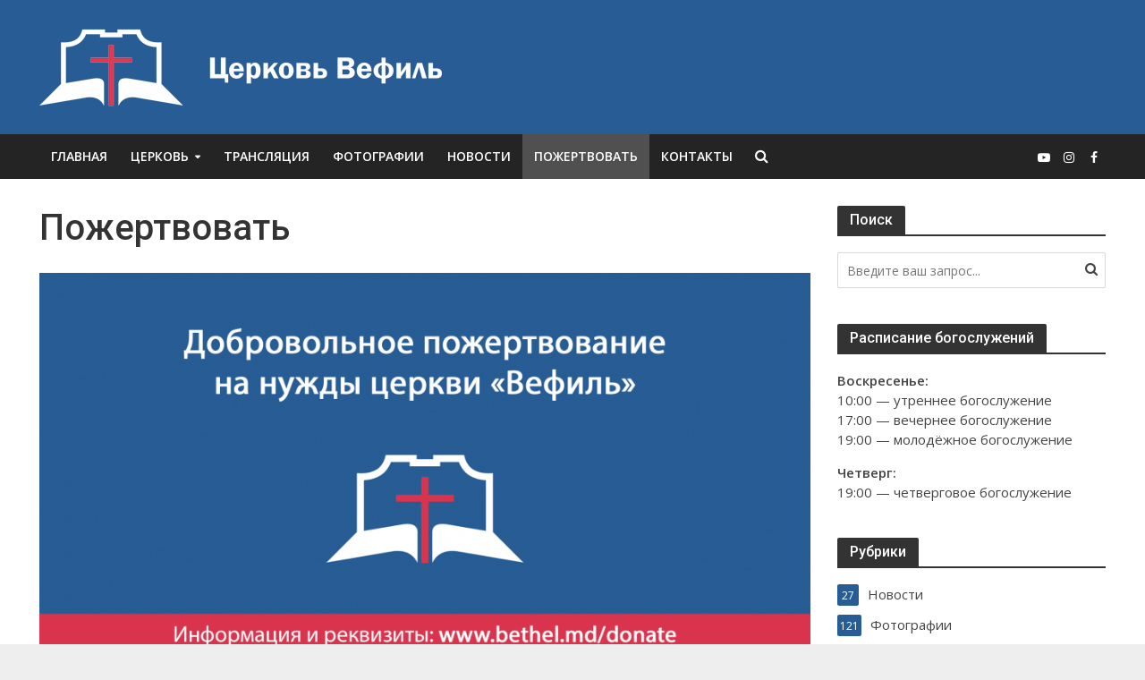

--- FILE ---
content_type: text/html; charset=UTF-8
request_url: https://bethel.md/donate/
body_size: 14530
content:
<!DOCTYPE html>
<html lang="ru-RU">
<head>
<meta charset="UTF-8">
<meta name="viewport" content="width=device-width,initial-scale=1.0">
<link rel="pingback" href="https://bethel.md/xmlrpc.php">
<title>Пожертвовать &#8212; Церковь ЕХБ &quot;Вефиль&quot;, г. Кишинёв, Молдова</title>
<meta name='robots' content='max-image-preview:large' />
<link rel='dns-prefetch' href='//fonts.googleapis.com' />
<link rel="alternate" type="application/rss+xml" title="Церковь ЕХБ &quot;Вефиль&quot;, г. Кишинёв, Молдова &raquo; Лента" href="https://bethel.md/feed/" />
<link rel="alternate" type="application/rss+xml" title="Церковь ЕХБ &quot;Вефиль&quot;, г. Кишинёв, Молдова &raquo; Лента комментариев" href="https://bethel.md/comments/feed/" />
<link rel="alternate" title="oEmbed (JSON)" type="application/json+oembed" href="https://bethel.md/wp-json/oembed/1.0/embed?url=https%3A%2F%2Fbethel.md%2Fdonate%2F" />
<link rel="alternate" title="oEmbed (XML)" type="text/xml+oembed" href="https://bethel.md/wp-json/oembed/1.0/embed?url=https%3A%2F%2Fbethel.md%2Fdonate%2F&#038;format=xml" />
<style id='wp-img-auto-sizes-contain-inline-css' type='text/css'>
img:is([sizes=auto i],[sizes^="auto," i]){contain-intrinsic-size:3000px 1500px}
/*# sourceURL=wp-img-auto-sizes-contain-inline-css */
</style>
<style id='wp-emoji-styles-inline-css' type='text/css'>

	img.wp-smiley, img.emoji {
		display: inline !important;
		border: none !important;
		box-shadow: none !important;
		height: 1em !important;
		width: 1em !important;
		margin: 0 0.07em !important;
		vertical-align: -0.1em !important;
		background: none !important;
		padding: 0 !important;
	}
/*# sourceURL=wp-emoji-styles-inline-css */
</style>
<style id='wp-block-library-inline-css' type='text/css'>
:root{--wp-block-synced-color:#7a00df;--wp-block-synced-color--rgb:122,0,223;--wp-bound-block-color:var(--wp-block-synced-color);--wp-editor-canvas-background:#ddd;--wp-admin-theme-color:#007cba;--wp-admin-theme-color--rgb:0,124,186;--wp-admin-theme-color-darker-10:#006ba1;--wp-admin-theme-color-darker-10--rgb:0,107,160.5;--wp-admin-theme-color-darker-20:#005a87;--wp-admin-theme-color-darker-20--rgb:0,90,135;--wp-admin-border-width-focus:2px}@media (min-resolution:192dpi){:root{--wp-admin-border-width-focus:1.5px}}.wp-element-button{cursor:pointer}:root .has-very-light-gray-background-color{background-color:#eee}:root .has-very-dark-gray-background-color{background-color:#313131}:root .has-very-light-gray-color{color:#eee}:root .has-very-dark-gray-color{color:#313131}:root .has-vivid-green-cyan-to-vivid-cyan-blue-gradient-background{background:linear-gradient(135deg,#00d084,#0693e3)}:root .has-purple-crush-gradient-background{background:linear-gradient(135deg,#34e2e4,#4721fb 50%,#ab1dfe)}:root .has-hazy-dawn-gradient-background{background:linear-gradient(135deg,#faaca8,#dad0ec)}:root .has-subdued-olive-gradient-background{background:linear-gradient(135deg,#fafae1,#67a671)}:root .has-atomic-cream-gradient-background{background:linear-gradient(135deg,#fdd79a,#004a59)}:root .has-nightshade-gradient-background{background:linear-gradient(135deg,#330968,#31cdcf)}:root .has-midnight-gradient-background{background:linear-gradient(135deg,#020381,#2874fc)}:root{--wp--preset--font-size--normal:16px;--wp--preset--font-size--huge:42px}.has-regular-font-size{font-size:1em}.has-larger-font-size{font-size:2.625em}.has-normal-font-size{font-size:var(--wp--preset--font-size--normal)}.has-huge-font-size{font-size:var(--wp--preset--font-size--huge)}.has-text-align-center{text-align:center}.has-text-align-left{text-align:left}.has-text-align-right{text-align:right}.has-fit-text{white-space:nowrap!important}#end-resizable-editor-section{display:none}.aligncenter{clear:both}.items-justified-left{justify-content:flex-start}.items-justified-center{justify-content:center}.items-justified-right{justify-content:flex-end}.items-justified-space-between{justify-content:space-between}.screen-reader-text{border:0;clip-path:inset(50%);height:1px;margin:-1px;overflow:hidden;padding:0;position:absolute;width:1px;word-wrap:normal!important}.screen-reader-text:focus{background-color:#ddd;clip-path:none;color:#444;display:block;font-size:1em;height:auto;left:5px;line-height:normal;padding:15px 23px 14px;text-decoration:none;top:5px;width:auto;z-index:100000}html :where(.has-border-color){border-style:solid}html :where([style*=border-top-color]){border-top-style:solid}html :where([style*=border-right-color]){border-right-style:solid}html :where([style*=border-bottom-color]){border-bottom-style:solid}html :where([style*=border-left-color]){border-left-style:solid}html :where([style*=border-width]){border-style:solid}html :where([style*=border-top-width]){border-top-style:solid}html :where([style*=border-right-width]){border-right-style:solid}html :where([style*=border-bottom-width]){border-bottom-style:solid}html :where([style*=border-left-width]){border-left-style:solid}html :where(img[class*=wp-image-]){height:auto;max-width:100%}:where(figure){margin:0 0 1em}html :where(.is-position-sticky){--wp-admin--admin-bar--position-offset:var(--wp-admin--admin-bar--height,0px)}@media screen and (max-width:600px){html :where(.is-position-sticky){--wp-admin--admin-bar--position-offset:0px}}

/*# sourceURL=wp-block-library-inline-css */
</style><style id='global-styles-inline-css' type='text/css'>
:root{--wp--preset--aspect-ratio--square: 1;--wp--preset--aspect-ratio--4-3: 4/3;--wp--preset--aspect-ratio--3-4: 3/4;--wp--preset--aspect-ratio--3-2: 3/2;--wp--preset--aspect-ratio--2-3: 2/3;--wp--preset--aspect-ratio--16-9: 16/9;--wp--preset--aspect-ratio--9-16: 9/16;--wp--preset--color--black: #000000;--wp--preset--color--cyan-bluish-gray: #abb8c3;--wp--preset--color--white: #ffffff;--wp--preset--color--pale-pink: #f78da7;--wp--preset--color--vivid-red: #cf2e2e;--wp--preset--color--luminous-vivid-orange: #ff6900;--wp--preset--color--luminous-vivid-amber: #fcb900;--wp--preset--color--light-green-cyan: #7bdcb5;--wp--preset--color--vivid-green-cyan: #00d084;--wp--preset--color--pale-cyan-blue: #8ed1fc;--wp--preset--color--vivid-cyan-blue: #0693e3;--wp--preset--color--vivid-purple: #9b51e0;--wp--preset--gradient--vivid-cyan-blue-to-vivid-purple: linear-gradient(135deg,rgb(6,147,227) 0%,rgb(155,81,224) 100%);--wp--preset--gradient--light-green-cyan-to-vivid-green-cyan: linear-gradient(135deg,rgb(122,220,180) 0%,rgb(0,208,130) 100%);--wp--preset--gradient--luminous-vivid-amber-to-luminous-vivid-orange: linear-gradient(135deg,rgb(252,185,0) 0%,rgb(255,105,0) 100%);--wp--preset--gradient--luminous-vivid-orange-to-vivid-red: linear-gradient(135deg,rgb(255,105,0) 0%,rgb(207,46,46) 100%);--wp--preset--gradient--very-light-gray-to-cyan-bluish-gray: linear-gradient(135deg,rgb(238,238,238) 0%,rgb(169,184,195) 100%);--wp--preset--gradient--cool-to-warm-spectrum: linear-gradient(135deg,rgb(74,234,220) 0%,rgb(151,120,209) 20%,rgb(207,42,186) 40%,rgb(238,44,130) 60%,rgb(251,105,98) 80%,rgb(254,248,76) 100%);--wp--preset--gradient--blush-light-purple: linear-gradient(135deg,rgb(255,206,236) 0%,rgb(152,150,240) 100%);--wp--preset--gradient--blush-bordeaux: linear-gradient(135deg,rgb(254,205,165) 0%,rgb(254,45,45) 50%,rgb(107,0,62) 100%);--wp--preset--gradient--luminous-dusk: linear-gradient(135deg,rgb(255,203,112) 0%,rgb(199,81,192) 50%,rgb(65,88,208) 100%);--wp--preset--gradient--pale-ocean: linear-gradient(135deg,rgb(255,245,203) 0%,rgb(182,227,212) 50%,rgb(51,167,181) 100%);--wp--preset--gradient--electric-grass: linear-gradient(135deg,rgb(202,248,128) 0%,rgb(113,206,126) 100%);--wp--preset--gradient--midnight: linear-gradient(135deg,rgb(2,3,129) 0%,rgb(40,116,252) 100%);--wp--preset--font-size--small: 13px;--wp--preset--font-size--medium: 20px;--wp--preset--font-size--large: 36px;--wp--preset--font-size--x-large: 42px;--wp--preset--spacing--20: 0.44rem;--wp--preset--spacing--30: 0.67rem;--wp--preset--spacing--40: 1rem;--wp--preset--spacing--50: 1.5rem;--wp--preset--spacing--60: 2.25rem;--wp--preset--spacing--70: 3.38rem;--wp--preset--spacing--80: 5.06rem;--wp--preset--shadow--natural: 6px 6px 9px rgba(0, 0, 0, 0.2);--wp--preset--shadow--deep: 12px 12px 50px rgba(0, 0, 0, 0.4);--wp--preset--shadow--sharp: 6px 6px 0px rgba(0, 0, 0, 0.2);--wp--preset--shadow--outlined: 6px 6px 0px -3px rgb(255, 255, 255), 6px 6px rgb(0, 0, 0);--wp--preset--shadow--crisp: 6px 6px 0px rgb(0, 0, 0);}:where(.is-layout-flex){gap: 0.5em;}:where(.is-layout-grid){gap: 0.5em;}body .is-layout-flex{display: flex;}.is-layout-flex{flex-wrap: wrap;align-items: center;}.is-layout-flex > :is(*, div){margin: 0;}body .is-layout-grid{display: grid;}.is-layout-grid > :is(*, div){margin: 0;}:where(.wp-block-columns.is-layout-flex){gap: 2em;}:where(.wp-block-columns.is-layout-grid){gap: 2em;}:where(.wp-block-post-template.is-layout-flex){gap: 1.25em;}:where(.wp-block-post-template.is-layout-grid){gap: 1.25em;}.has-black-color{color: var(--wp--preset--color--black) !important;}.has-cyan-bluish-gray-color{color: var(--wp--preset--color--cyan-bluish-gray) !important;}.has-white-color{color: var(--wp--preset--color--white) !important;}.has-pale-pink-color{color: var(--wp--preset--color--pale-pink) !important;}.has-vivid-red-color{color: var(--wp--preset--color--vivid-red) !important;}.has-luminous-vivid-orange-color{color: var(--wp--preset--color--luminous-vivid-orange) !important;}.has-luminous-vivid-amber-color{color: var(--wp--preset--color--luminous-vivid-amber) !important;}.has-light-green-cyan-color{color: var(--wp--preset--color--light-green-cyan) !important;}.has-vivid-green-cyan-color{color: var(--wp--preset--color--vivid-green-cyan) !important;}.has-pale-cyan-blue-color{color: var(--wp--preset--color--pale-cyan-blue) !important;}.has-vivid-cyan-blue-color{color: var(--wp--preset--color--vivid-cyan-blue) !important;}.has-vivid-purple-color{color: var(--wp--preset--color--vivid-purple) !important;}.has-black-background-color{background-color: var(--wp--preset--color--black) !important;}.has-cyan-bluish-gray-background-color{background-color: var(--wp--preset--color--cyan-bluish-gray) !important;}.has-white-background-color{background-color: var(--wp--preset--color--white) !important;}.has-pale-pink-background-color{background-color: var(--wp--preset--color--pale-pink) !important;}.has-vivid-red-background-color{background-color: var(--wp--preset--color--vivid-red) !important;}.has-luminous-vivid-orange-background-color{background-color: var(--wp--preset--color--luminous-vivid-orange) !important;}.has-luminous-vivid-amber-background-color{background-color: var(--wp--preset--color--luminous-vivid-amber) !important;}.has-light-green-cyan-background-color{background-color: var(--wp--preset--color--light-green-cyan) !important;}.has-vivid-green-cyan-background-color{background-color: var(--wp--preset--color--vivid-green-cyan) !important;}.has-pale-cyan-blue-background-color{background-color: var(--wp--preset--color--pale-cyan-blue) !important;}.has-vivid-cyan-blue-background-color{background-color: var(--wp--preset--color--vivid-cyan-blue) !important;}.has-vivid-purple-background-color{background-color: var(--wp--preset--color--vivid-purple) !important;}.has-black-border-color{border-color: var(--wp--preset--color--black) !important;}.has-cyan-bluish-gray-border-color{border-color: var(--wp--preset--color--cyan-bluish-gray) !important;}.has-white-border-color{border-color: var(--wp--preset--color--white) !important;}.has-pale-pink-border-color{border-color: var(--wp--preset--color--pale-pink) !important;}.has-vivid-red-border-color{border-color: var(--wp--preset--color--vivid-red) !important;}.has-luminous-vivid-orange-border-color{border-color: var(--wp--preset--color--luminous-vivid-orange) !important;}.has-luminous-vivid-amber-border-color{border-color: var(--wp--preset--color--luminous-vivid-amber) !important;}.has-light-green-cyan-border-color{border-color: var(--wp--preset--color--light-green-cyan) !important;}.has-vivid-green-cyan-border-color{border-color: var(--wp--preset--color--vivid-green-cyan) !important;}.has-pale-cyan-blue-border-color{border-color: var(--wp--preset--color--pale-cyan-blue) !important;}.has-vivid-cyan-blue-border-color{border-color: var(--wp--preset--color--vivid-cyan-blue) !important;}.has-vivid-purple-border-color{border-color: var(--wp--preset--color--vivid-purple) !important;}.has-vivid-cyan-blue-to-vivid-purple-gradient-background{background: var(--wp--preset--gradient--vivid-cyan-blue-to-vivid-purple) !important;}.has-light-green-cyan-to-vivid-green-cyan-gradient-background{background: var(--wp--preset--gradient--light-green-cyan-to-vivid-green-cyan) !important;}.has-luminous-vivid-amber-to-luminous-vivid-orange-gradient-background{background: var(--wp--preset--gradient--luminous-vivid-amber-to-luminous-vivid-orange) !important;}.has-luminous-vivid-orange-to-vivid-red-gradient-background{background: var(--wp--preset--gradient--luminous-vivid-orange-to-vivid-red) !important;}.has-very-light-gray-to-cyan-bluish-gray-gradient-background{background: var(--wp--preset--gradient--very-light-gray-to-cyan-bluish-gray) !important;}.has-cool-to-warm-spectrum-gradient-background{background: var(--wp--preset--gradient--cool-to-warm-spectrum) !important;}.has-blush-light-purple-gradient-background{background: var(--wp--preset--gradient--blush-light-purple) !important;}.has-blush-bordeaux-gradient-background{background: var(--wp--preset--gradient--blush-bordeaux) !important;}.has-luminous-dusk-gradient-background{background: var(--wp--preset--gradient--luminous-dusk) !important;}.has-pale-ocean-gradient-background{background: var(--wp--preset--gradient--pale-ocean) !important;}.has-electric-grass-gradient-background{background: var(--wp--preset--gradient--electric-grass) !important;}.has-midnight-gradient-background{background: var(--wp--preset--gradient--midnight) !important;}.has-small-font-size{font-size: var(--wp--preset--font-size--small) !important;}.has-medium-font-size{font-size: var(--wp--preset--font-size--medium) !important;}.has-large-font-size{font-size: var(--wp--preset--font-size--large) !important;}.has-x-large-font-size{font-size: var(--wp--preset--font-size--x-large) !important;}
/*# sourceURL=global-styles-inline-css */
</style>

<style id='classic-theme-styles-inline-css' type='text/css'>
/*! This file is auto-generated */
.wp-block-button__link{color:#fff;background-color:#32373c;border-radius:9999px;box-shadow:none;text-decoration:none;padding:calc(.667em + 2px) calc(1.333em + 2px);font-size:1.125em}.wp-block-file__button{background:#32373c;color:#fff;text-decoration:none}
/*# sourceURL=/wp-includes/css/classic-themes.min.css */
</style>
<link rel='stylesheet' id='contact-form-7-css' href='https://bethel.md/wp-content/plugins/contact-form-7/includes/css/styles.css?ver=6.1.4' type='text/css' media='all' />
<link rel='stylesheet' id='mks_shortcodes_simple_line_icons-css' href='https://bethel.md/wp-content/plugins/meks-flexible-shortcodes/css/simple-line/simple-line-icons.css?ver=1.3.8' type='text/css' media='screen' />
<link rel='stylesheet' id='mks_shortcodes_css-css' href='https://bethel.md/wp-content/plugins/meks-flexible-shortcodes/css/style.css?ver=1.3.8' type='text/css' media='screen' />
<link rel='stylesheet' id='herald-fonts-css' href='https://fonts.googleapis.com/css?family=Open+Sans%3A400%2C600%7CRoboto%3A400%2C500&#038;subset=latin%2Clatin-ext&#038;ver=2.1.2' type='text/css' media='all' />
<link rel='stylesheet' id='herald-main-css' href='https://bethel.md/wp-content/themes/herald/assets/css/min.css?ver=2.1.2' type='text/css' media='all' />
<style id='herald-main-inline-css' type='text/css'>
h1, .h1, .herald-no-sid .herald-posts .h2{ font-size: 4.0rem; }h2, .h2, .herald-no-sid .herald-posts .h3{ font-size: 3.3rem; }h3, .h3, .herald-no-sid .herald-posts .h4 { font-size: 2.8rem; }h4, .h4, .herald-no-sid .herald-posts .h5 { font-size: 2.3rem; }h5, .h5, .herald-no-sid .herald-posts .h6 { font-size: 1.9rem; }h6, .h6, .herald-no-sid .herald-posts .h7 { font-size: 1.6rem; }.h7 {font-size: 1.4rem;}.herald-entry-content, .herald-sidebar{font-size: 1.6rem;}.entry-content .entry-headline{font-size: 1.9rem;}body{font-size: 1.6rem;}.widget{font-size: 1.5rem;}.herald-menu{font-size: 1.4rem;}.herald-mod-title .herald-mod-h, .herald-sidebar .widget-title{font-size: 1.6rem;}.entry-meta .meta-item, .entry-meta a, .entry-meta span{font-size: 1.4rem;}.entry-meta.meta-small .meta-item, .entry-meta.meta-small a, .entry-meta.meta-small span{font-size: 1.3rem;}.herald-site-header .header-top,.header-top .herald-in-popup,.header-top .herald-menu ul {background: #111111;color: #aaaaaa;}.header-top a {color: #aaaaaa;}.header-top a:hover,.header-top .herald-menu li:hover > a{color: #ffffff;}.header-top .herald-menu-popup:hover > span,.header-top .herald-menu-popup-search span:hover,.header-top .herald-menu-popup-search.herald-search-active{color: #ffffff;}#wp-calendar tbody td a{background: #275d94;color:#FFF;}.header-top .herald-login #loginform label,.header-top .herald-login p,.header-top a.btn-logout {color: #ffffff;}.header-top .herald-login #loginform input {color: #111111;}.header-top .herald-login .herald-registration-link:after {background: rgba(255,255,255,0.25);}.header-top .herald-login #loginform input[type=submit],.header-top .herald-in-popup .btn-logout {background-color: #ffffff;color: #111111;}.header-top a.btn-logout:hover{color: #111111;}.header-middle{background-color: #275d94;color: #ffffff;}.header-middle a{color: #ffffff;}.header-middle.herald-header-wraper,.header-middle .col-lg-12{height: 150px;}.header-middle .site-title img{max-height: 150px;}.header-middle .sub-menu{background-color: #ffffff;}.header-middle .sub-menu a,.header-middle .herald-search-submit:hover,.header-middle li.herald-mega-menu .col-lg-3 a:hover,.header-middle li.herald-mega-menu .col-lg-3 a:hover:after{color: #111111;}.header-middle .herald-menu li:hover > a,.header-middle .herald-menu-popup-search:hover > span,.header-middle .herald-cart-icon:hover > a{color: #111111;background-color: #ffffff;}.header-middle .current-menu-parent a,.header-middle .current-menu-ancestor a,.header-middle .current_page_item > a,.header-middle .current-menu-item > a{background-color: rgba(255,255,255,0.2); }.header-middle .sub-menu > li > a,.header-middle .herald-search-submit,.header-middle li.herald-mega-menu .col-lg-3 a{color: rgba(17,17,17,0.7); }.header-middle .sub-menu > li:hover > a{color: #111111; }.header-middle .herald-in-popup{background-color: #ffffff;}.header-middle .herald-menu-popup a{color: #111111;}.header-middle .herald-in-popup{background-color: #ffffff;}.header-middle .herald-search-input{color: #111111;}.header-middle .herald-menu-popup a{color: #111111;}.header-middle .herald-menu-popup > span,.header-middle .herald-search-active > span{color: #ffffff;}.header-middle .herald-menu-popup:hover > span,.header-middle .herald-search-active > span{background-color: #ffffff;color: #111111;}.header-middle .herald-login #loginform label,.header-middle .herald-login #loginform input,.header-middle .herald-login p,.header-middle a.btn-logout,.header-middle .herald-login .herald-registration-link:hover,.header-middle .herald-login .herald-lost-password-link:hover {color: #111111;}.header-middle .herald-login .herald-registration-link:after {background: rgba(17,17,17,0.15);}.header-middle .herald-login a,.header-middle .herald-username a {color: #111111;}.header-middle .herald-login a:hover,.header-middle .herald-login .herald-registration-link,.header-middle .herald-login .herald-lost-password-link {color: #275d94;}.header-middle .herald-login #loginform input[type=submit],.header-middle .herald-in-popup .btn-logout {background-color: #275d94;color: #ffffff;}.header-middle a.btn-logout:hover{color: #ffffff;}.header-bottom{background: #252424;color: #ffffff;}.header-bottom a,.header-bottom .herald-site-header .herald-search-submit{color: #ffffff;}.header-bottom a:hover{color: #424242;}.header-bottom a:hover,.header-bottom .herald-menu li:hover > a,.header-bottom li.herald-mega-menu .col-lg-3 a:hover:after{color: #424242;}.header-bottom .herald-menu li:hover > a,.header-bottom .herald-menu-popup-search:hover > span,.header-bottom .herald-cart-icon:hover > a {color: #424242;background-color: #ffffff;}.header-bottom .current-menu-parent a,.header-bottom .current-menu-ancestor a,.header-bottom .current_page_item > a,.header-bottom .current-menu-item > a {background-color: rgba(255,255,255,0.2); }.header-bottom .sub-menu{background-color: #ffffff;}.header-bottom .herald-menu li.herald-mega-menu .col-lg-3 a,.header-bottom .sub-menu > li > a,.header-bottom .herald-search-submit{color: rgba(66,66,66,0.7); }.header-bottom .herald-menu li.herald-mega-menu .col-lg-3 a:hover,.header-bottom .sub-menu > li:hover > a{color: #424242; }.header-bottom .sub-menu > li > a,.header-bottom .herald-search-submit{color: rgba(66,66,66,0.7); }.header-bottom .sub-menu > li:hover > a{color: #424242; }.header-bottom .herald-in-popup {background-color: #ffffff;}.header-bottom .herald-menu-popup a {color: #424242;}.header-bottom .herald-in-popup,.header-bottom .herald-search-input {background-color: #ffffff;}.header-bottom .herald-menu-popup a,.header-bottom .herald-search-input{color: #424242;}.header-bottom .herald-menu-popup > span,.header-bottom .herald-search-active > span{color: #ffffff;}.header-bottom .herald-menu-popup:hover > span,.header-bottom .herald-search-active > span{background-color: #ffffff;color: #424242;}.header-bottom .herald-login #loginform label,.header-bottom .herald-login #loginform input,.header-bottom .herald-login p,.header-bottom a.btn-logout,.header-bottom .herald-login .herald-registration-link:hover,.header-bottom .herald-login .herald-lost-password-link:hover {color: #424242;}.header-bottom .herald-login .herald-registration-link:after {background: rgba(66,66,66,0.15);}.header-bottom .herald-login a {color: #424242;}.header-bottom .herald-login a:hover,.header-bottom .herald-login .herald-registration-link,.header-bottom .herald-login .herald-lost-password-link {color: #252424;}.header-bottom .herald-login #loginform input[type=submit],.header-bottom .herald-in-popup .btn-logout {background-color: #252424;color: #ffffff;}.header-bottom a.btn-logout:hover{color: #ffffff;}.herald-header-sticky{background: #252424;color: #ffffff;}.herald-header-sticky a{color: #ffffff;}.herald-header-sticky .herald-menu li:hover > a{color: #444444;background-color: #ffffff;}.herald-header-sticky .sub-menu{background-color: #ffffff;}.herald-header-sticky .sub-menu a{color: #444444;}.herald-header-sticky .sub-menu > li:hover > a{color: #252424;}.herald-header-sticky .herald-in-popup,.herald-header-sticky .herald-search-input {background-color: #ffffff;}.herald-header-sticky .herald-menu-popup a{color: #444444;}.herald-header-sticky .herald-menu-popup > span,.herald-header-sticky .herald-search-active > span{color: #ffffff;}.herald-header-sticky .herald-menu-popup:hover > span,.herald-header-sticky .herald-search-active > span{background-color: #ffffff;color: #444444;}.herald-header-sticky .herald-search-input,.herald-header-sticky .herald-search-submit{color: #444444;}.herald-header-sticky .herald-menu li:hover > a,.herald-header-sticky .herald-menu-popup-search:hover > span,.herald-header-sticky .herald-cart-icon:hover a {color: #444444;background-color: #ffffff;}.herald-header-sticky .herald-login #loginform label,.herald-header-sticky .herald-login #loginform input,.herald-header-sticky .herald-login p,.herald-header-sticky a.btn-logout,.herald-header-sticky .herald-login .herald-registration-link:hover,.herald-header-sticky .herald-login .herald-lost-password-link:hover {color: #444444;}.herald-header-sticky .herald-login .herald-registration-link:after {background: rgba(68,68,68,0.15);}.herald-header-sticky .herald-login a {color: #444444;}.herald-header-sticky .herald-login a:hover,.herald-header-sticky .herald-login .herald-registration-link,.herald-header-sticky .herald-login .herald-lost-password-link {color: #252424;}.herald-header-sticky .herald-login #loginform input[type=submit],.herald-header-sticky .herald-in-popup .btn-logout {background-color: #252424;color: #ffffff;}.herald-header-sticky a.btn-logout:hover{color: #ffffff;}.header-trending{background: #eeeeee;color: #666666;}.header-trending a{color: #666666;}.header-trending a:hover{color: #111111;}body {background-color:#eeeeee;color: #444444;font-family: 'Open Sans';font-weight: 400;}.herald-site-content{background-color:#ffffff; box-shadow: 0 0 0 1px rgba(68,68,68,0.1);}h1, h2, h3, h4, h5, h6,.h1, .h2, .h3, .h4, .h5, .h6, .h7{font-family: 'Roboto';font-weight: 500;}.header-middle .herald-menu,.header-bottom .herald-menu,.herald-header-sticky .herald-menu,.herald-mobile-nav{font-family: 'Open Sans';font-weight: 600;}.herald-menu li.herald-mega-menu .herald-ovrld .meta-category a{font-family: 'Open Sans';font-weight: 400;}.herald-entry-content blockquote p{color: #275d94;}pre {background: rgba(68,68,68,0.06);border: 1px solid rgba(68,68,68,0.2);}thead {background: rgba(68,68,68,0.06);}a,.entry-title a:hover,.herald-menu .sub-menu li .meta-category a{color: #275d94;}.entry-meta-wrapper .entry-meta span:before,.entry-meta-wrapper .entry-meta a:before,.entry-meta-wrapper .entry-meta .meta-item:before,.entry-meta-wrapper .entry-meta div,li.herald-mega-menu .sub-menu .entry-title a,.entry-meta-wrapper .herald-author-twitter{color: #444444;}.herald-mod-title h1,.herald-mod-title h2,.herald-mod-title h4{color: #ffffff;}.herald-mod-head:after,.herald-mod-title .herald-color,.widget-title:after,.widget-title span{color: #ffffff;background-color: #333333;}.herald-mod-title .herald-color a{color: #ffffff;}.herald-ovrld .meta-category a,.herald-fa-wrapper .meta-category a{background-color: #275d94;}.meta-tags a,.widget_tag_cloud a,.herald-share-meta:after{background: rgba(51,51,51,0.1);}h1, h2, h3, h4, h5, h6,.entry-title a {color: #333333;}.herald-pagination .page-numbers,.herald-mod-subnav a,.herald-mod-actions a,.herald-slider-controls div,.meta-tags a,.widget.widget_tag_cloud a,.herald-sidebar .mks_autor_link_wrap a,.herald-sidebar .meks-instagram-follow-link a,.mks_themeforest_widget .mks_read_more a,.herald-read-more{color: #444444;}.widget.widget_tag_cloud a:hover,.entry-content .meta-tags a:hover{background-color: #275d94;color: #FFF;}.herald-pagination .prev.page-numbers,.herald-pagination .next.page-numbers,.herald-pagination .prev.page-numbers:hover,.herald-pagination .next.page-numbers:hover,.herald-pagination .page-numbers.current,.herald-pagination .page-numbers.current:hover,.herald-next a,.herald-pagination .herald-next a:hover,.herald-prev a,.herald-pagination .herald-prev a:hover,.herald-load-more a,.herald-load-more a:hover,.entry-content .herald-search-submit,.herald-mod-desc .herald-search-submit,.wpcf7-submit{background-color:#275d94;color: #FFF;}.herald-pagination .page-numbers:hover{background-color: rgba(68,68,68,0.1);}.widget a,.recentcomments a,.widget a:hover,.herald-sticky-next a:hover,.herald-sticky-prev a:hover,.herald-mod-subnav a:hover,.herald-mod-actions a:hover,.herald-slider-controls div:hover,.meta-tags a:hover,.widget_tag_cloud a:hover,.mks_autor_link_wrap a:hover,.meks-instagram-follow-link a:hover,.mks_themeforest_widget .mks_read_more a:hover,.herald-read-more:hover,.widget .entry-title a:hover,li.herald-mega-menu .sub-menu .entry-title a:hover,.entry-meta-wrapper .meta-item:hover a,.entry-meta-wrapper .meta-item:hover a:before,.entry-meta-wrapper .herald-share:hover > span,.entry-meta-wrapper .herald-author-name:hover,.entry-meta-wrapper .herald-author-twitter:hover,.entry-meta-wrapper .herald-author-twitter:hover:before{color:#275d94;}.widget ul li a,.widget .entry-title a,.herald-author-name,.entry-meta-wrapper .meta-item,.entry-meta-wrapper .meta-item span,.entry-meta-wrapper .meta-item a,.herald-mod-actions a{color: #444444;}.widget li:before{background: rgba(68,68,68,0.3);}.widget_categories .count{background: #275d94;color: #FFF;}input[type="submit"],.spinner > div{background-color: #275d94;}.herald-mod-actions a:hover,.comment-body .edit-link a,.herald-breadcrumbs a:hover{color:#275d94;}.herald-header-wraper .herald-soc-nav a:hover,.meta-tags span,li.herald-mega-menu .herald-ovrld .entry-title a,li.herald-mega-menu .herald-ovrld .entry-title a:hover,.herald-ovrld .entry-meta .herald-reviews i:before{color: #FFF;}.entry-meta .meta-item, .entry-meta span, .entry-meta a,.meta-category span,.post-date,.recentcomments,.rss-date,.comment-metadata a,.entry-meta a:hover,.herald-menu li.herald-mega-menu .col-lg-3 a:after,.herald-breadcrumbs,.herald-breadcrumbs a,.entry-meta .herald-reviews i:before{color: #999999;}.herald-lay-a .herald-lay-over{background: #ffffff;}.herald-pagination a:hover,input[type="submit"]:hover,.entry-content .herald-search-submit:hover,.wpcf7-submit:hover,.herald-fa-wrapper .meta-category a:hover,.herald-ovrld .meta-category a:hover,.herald-mod-desc .herald-search-submit:hover,.herald-single-sticky .herald-share li a:hover{cursor: pointer;text-decoration: none;background-image: -moz-linear-gradient(left,rgba(0,0,0,0.1) 0%,rgba(0,0,0,0.1) 100%);background-image: -webkit-gradient(linear,left top,right top,color-stop(0%,rgba(0,0,0,0.1)),color-stop(100%,rgba(0,0,0,0.1)));background-image: -webkit-linear-gradient(left,rgba(0,0,0,0.1) 0%,rgba(0,0,0,0.1) 100%);background-image: -o-linear-gradient(left,rgba(0,0,0,0.1) 0%,rgba(0,0,0,0.1) 100%);background-image: -ms-linear-gradient(left,rgba(0,0,0,0.1) 0%,rgba(0,0,0,0.1) 100%);background-image: linear-gradient(to right,rgba(0,0,0,0.1) 0%,rgba(0,0,0,0.1) 100%);}.herald-sticky-next a,.herald-sticky-prev a{color: #444444;}.herald-sticky-prev a:before,.herald-sticky-next a:before,.herald-comment-action,.meta-tags span,.herald-entry-content .herald-link-pages a{background: #444444;}.herald-sticky-prev a:hover:before,.herald-sticky-next a:hover:before,.herald-comment-action:hover,div.mejs-controls .mejs-time-rail .mejs-time-current,.herald-entry-content .herald-link-pages a:hover{background: #275d94;} .herald-site-footer{background: #222222;color: #dddddd;}.herald-site-footer .widget-title span{color: #dddddd;background: transparent;}.herald-site-footer .widget-title:before{background:#dddddd;}.herald-site-footer .widget-title:after,.herald-site-footer .widget_tag_cloud a{background: rgba(221,221,221,0.1);}.herald-site-footer .widget li:before{background: rgba(221,221,221,0.3);}.herald-site-footer a,.herald-site-footer .widget a:hover,.herald-site-footer .widget .meta-category a,.herald-site-footer .herald-slider-controls .owl-prev:hover,.herald-site-footer .herald-slider-controls .owl-next:hover,.herald-site-footer .herald-slider-controls .herald-mod-actions:hover{color: #0288d1;}.herald-site-footer .widget a,.herald-site-footer .mks_author_widget h3{color: #dddddd;}.herald-site-footer .entry-meta .meta-item, .herald-site-footer .entry-meta span, .herald-site-footer .entry-meta a, .herald-site-footer .meta-category span, .herald-site-footer .post-date, .herald-site-footer .recentcomments, .herald-site-footer .rss-date, .herald-site-footer .comment-metadata a{color: #aaaaaa;}.herald-site-footer .mks_author_widget .mks_autor_link_wrap a, .herald-site-footer.mks_read_more a, .herald-site-footer .herald-read-more,.herald-site-footer .herald-slider-controls .owl-prev, .herald-site-footer .herald-slider-controls .owl-next, .herald-site-footer .herald-mod-wrap .herald-mod-actions a{border-color: rgba(221,221,221,0.2);}.herald-site-footer .mks_author_widget .mks_autor_link_wrap a:hover, .herald-site-footer.mks_read_more a:hover, .herald-site-footer .herald-read-more:hover,.herald-site-footer .herald-slider-controls .owl-prev:hover, .herald-site-footer .herald-slider-controls .owl-next:hover, .herald-site-footer .herald-mod-wrap .herald-mod-actions a:hover{border-color: rgba(2,136,209,0.5);}.herald-site-footer .widget_search .herald-search-input{color: #222222;}.herald-site-footer .widget_tag_cloud a:hover{background:#0288d1;color:#FFF;}.footer-bottom a{color:#dddddd;}.footer-bottom a:hover,.footer-bottom .herald-copyright a{color:#0288d1;}.footer-bottom .herald-menu li:hover > a{color: #0288d1;}.footer-bottom .sub-menu{background-color: rgba(0,0,0,0.5);} .herald-pagination{border-top: 1px solid rgba(51,51,51,0.1);}.entry-content a:hover,.comment-respond a:hover,.comment-reply-link:hover{border-bottom: 2px solid #275d94;}.footer-bottom .herald-copyright a:hover{border-bottom: 2px solid #0288d1;}.herald-slider-controls .owl-prev,.herald-slider-controls .owl-next,.herald-mod-wrap .herald-mod-actions a{border: 1px solid rgba(68,68,68,0.2);}.herald-slider-controls .owl-prev:hover,.herald-slider-controls .owl-next:hover,.herald-mod-wrap .herald-mod-actions a:hover,.herald-author .herald-socials-actions .herald-mod-actions a:hover {border-color: rgba(39,93,148,0.5);}.herald-pagination,.herald-link-pages,#wp-calendar thead th,#wp-calendar tbody td,#wp-calendar tbody td:last-child{border-color: rgba(68,68,68,0.1);}.herald-lay-h:after,.herald-site-content .herald-related .herald-lay-h:after,.herald-lay-e:after,.herald-site-content .herald-related .herald-lay-e:after,.herald-lay-j:after,.herald-site-content .herald-related .herald-lay-j:after,.herald-lay-l:after,.herald-site-content .herald-related .herald-lay-l:after {background-color: rgba(68,68,68,0.1);}input[type="text"], input[type="email"], input[type="url"], input[type="tel"], input[type="number"], input[type="date"], input[type="password"], select, textarea,.herald-single-sticky,td,th,table,.mks_author_widget .mks_autor_link_wrap a,.widget .meks-instagram-follow-link a,.mks_read_more a,.herald-read-more{border-color: rgba(68,68,68,0.2);}.entry-content .herald-search-input,.herald-fake-button,input[type="text"]:focus, input[type="email"]:focus, input[type="url"]:focus, input[type="tel"]:focus, input[type="number"]:focus, input[type="date"]:focus, input[type="password"]:focus, textarea:focus{border-color: rgba(68,68,68,0.3);}.mks_author_widget .mks_autor_link_wrap a:hover,.widget .meks-instagram-follow-link a:hover,.mks_read_more a:hover,.herald-read-more:hover{border-color: rgba(39,93,148,0.5);}.comment-form,.herald-gray-area,.entry-content .herald-search-form,.herald-mod-desc .herald-search-form{background-color: rgba(68,68,68,0.06);border: 1px solid rgba(68,68,68,0.15);}.herald-boxed .herald-breadcrumbs{background-color: rgba(68,68,68,0.06);}.herald-breadcrumbs{border-color: rgba(68,68,68,0.15);}.single .herald-entry-content .herald-ad,.archive .herald-posts .herald-ad{border-top: 1px solid rgba(68,68,68,0.15);}.archive .herald-posts .herald-ad{border-bottom: 1px solid rgba(68,68,68,0.15);}li.comment .comment-body:after{background-color: rgba(68,68,68,0.06);}.herald-pf-invert .entry-title a:hover .herald-format-icon{background: #275d94;}.herald-responsive-header,.herald-mobile-nav,.herald-responsive-header .herald-menu-popup-search .fa{color: #ffffff;background: #252424;}.herald-responsive-header a{color: #ffffff;}.herald-mobile-nav li a{color: #ffffff;}.herald-mobile-nav li a,.herald-mobile-nav .herald-mega-menu.herald-mega-menu-classic>.sub-menu>li>a{border-bottom: 1px solid rgba(255,255,255,0.15);}.herald-mobile-nav{border-right: 1px solid rgba(255,255,255,0.15);}.herald-mobile-nav li a:hover{color: #fff;background-color: #424242;}.herald-menu-toggler{color: #ffffff;border-color: rgba(255,255,255,0.15);}.herald-goto-top{color: #ffffff;background-color: #333333;}.herald-goto-top:hover{background-color: #275d94;}.herald-responsive-header .herald-menu-popup > span,.herald-responsive-header .herald-search-active > span{color: #ffffff;}.herald-responsive-header .herald-menu-popup-search .herald-in-popup{background: #ffffff;}.herald-responsive-header .herald-search-input,.herald-responsive-header .herald-menu-popup-search .herald-search-submit{color: #444444;}.site-title a{text-transform: none;}.site-description{text-transform: none;}.main-navigation{text-transform: uppercase;}.entry-title{text-transform: none;}.meta-category a{text-transform: uppercase;}.herald-mod-title{text-transform: none;}.herald-sidebar .widget-title{text-transform: none;}.herald-site-footer .widget-title{text-transform: none;}.fa-post-thumbnail:before, .herald-ovrld .herald-post-thumbnail span:before, .herald-ovrld .herald-post-thumbnail a:before { opacity: 0.2; }.herald-fa-item:hover .fa-post-thumbnail:before, .herald-ovrld:hover .herald-post-thumbnail a:before, .herald-ovrld:hover .herald-post-thumbnail span:before{ opacity: 0.4; }@media only screen and (min-width: 1249px) {.herald-site-header .header-top,.header-middle,.header-bottom,.herald-header-sticky,.header-trending{ display:block !important;}.herald-responsive-header,.herald-mobile-nav{display:none !important;}.herald-site-content {margin-top: 0 !important;}.herald-mega-menu .sub-menu {display: block;}.header-mobile-ad {display: none;}}
/*# sourceURL=herald-main-inline-css */
</style>
<link rel='stylesheet' id='herald_child_load_scripts-css' href='https://bethel.md/wp-content/themes/herald-child/style.css?ver=2.1.2' type='text/css' media='screen' />
<link rel='stylesheet' id='meks-ads-widget-css' href='https://bethel.md/wp-content/plugins/meks-easy-ads-widget/css/style.css?ver=2.0.9' type='text/css' media='all' />
<link rel='stylesheet' id='meks_instagram-widget-styles-css' href='https://bethel.md/wp-content/plugins/meks-easy-instagram-widget/css/widget.css?ver=6.9' type='text/css' media='all' />
<link rel='stylesheet' id='meks-flickr-widget-css' href='https://bethel.md/wp-content/plugins/meks-simple-flickr-widget/css/style.css?ver=1.3' type='text/css' media='all' />
<link rel='stylesheet' id='meks-author-widget-css' href='https://bethel.md/wp-content/plugins/meks-smart-author-widget/css/style.css?ver=1.1.5' type='text/css' media='all' />
<link rel='stylesheet' id='meks-social-widget-css' href='https://bethel.md/wp-content/plugins/meks-smart-social-widget/css/style.css?ver=1.6.5' type='text/css' media='all' />
<link rel='stylesheet' id='meks-themeforest-widget-css' href='https://bethel.md/wp-content/plugins/meks-themeforest-smart-widget/css/style.css?ver=1.6' type='text/css' media='all' />
<script type="text/javascript" src="https://bethel.md/wp-includes/js/jquery/jquery.min.js?ver=3.7.1" id="jquery-core-js"></script>
<script type="text/javascript" src="https://bethel.md/wp-includes/js/jquery/jquery-migrate.min.js?ver=3.4.1" id="jquery-migrate-js"></script>
<link rel="https://api.w.org/" href="https://bethel.md/wp-json/" /><link rel="alternate" title="JSON" type="application/json" href="https://bethel.md/wp-json/wp/v2/pages/4320" /><link rel="EditURI" type="application/rsd+xml" title="RSD" href="https://bethel.md/xmlrpc.php?rsd" />
<meta name="generator" content="WordPress 6.9" />
<link rel="canonical" href="https://bethel.md/donate/" />
<link rel='shortlink' href='https://bethel.md/?p=4320' />
<style type="text/css">li.bc { background: #b81517; }</style><!-- Global site tag (gtag.js) - Google Analytics -->
<script async src="https://www.googletagmanager.com/gtag/js?id=UA-131443060-1"></script>
<script>
  window.dataLayer = window.dataLayer || [];
  function gtag(){dataLayer.push(arguments);}
  gtag('js', new Date());

  gtag('config', 'UA-131443060-1');
</script></head>

<body class="wp-singular page-template-default page page-id-4320 wp-theme-herald wp-child-theme-herald-child chrome herald-boxed">



	<header id="header" class="herald-site-header">

											<div class="header-middle herald-header-wraper hidden-xs hidden-sm">
	<div class="container">
		<div class="row">
				<div class="col-lg-12 hel-el">
				
															<div class="hel-l herald-go-hor">
													<div class="site-branding">
				<span class="site-title h1"><a href="https://bethel.md/" rel="home"><img class="herald-logo" src="https://bethel.md/wp-content/uploads/2018/11/bethel_logo_1.png" alt="Церковь ЕХБ &quot;Вефиль&quot;, г. Кишинёв, Молдова" ></a></span>
	</div>
											</div>
					
										
															<div class="hel-r herald-go-hor">
																								</div>
								
					
				
				</div>
		</div>
		</div>
</div>							<div class="header-bottom herald-header-wraper hidden-sm hidden-xs">
	<div class="container">
		<div class="row">
				<div class="col-lg-12 hel-el">
				
															<div class="hel-l">
													<nav class="main-navigation herald-menu">	
				<ul id="menu-herald-main" class="menu"><li id="menu-item-1495" class="menu-item menu-item-type-post_type menu-item-object-page menu-item-home menu-item-1495"><a href="https://bethel.md/">Главная</a><li id="menu-item-1578" class="menu-item menu-item-type-post_type menu-item-object-page menu-item-has-children menu-item-1578"><a href="https://bethel.md/church/">Церковь</a>
<ul class="sub-menu">
	<li id="menu-item-1579" class="menu-item menu-item-type-post_type menu-item-object-page menu-item-1579"><a href="https://bethel.md/church/creed/">Вероучение</a>	<li id="menu-item-1664" class="menu-item menu-item-type-post_type menu-item-object-page menu-item-1664"><a href="https://bethel.md/church/history/">История церкви</a>	<li id="menu-item-15174" class="menu-item menu-item-type-post_type menu-item-object-page menu-item-15174"><a href="https://bethel.md/church/council/">Церковный совет</a>	<li id="menu-item-15179" class="menu-item menu-item-type-post_type menu-item-object-page menu-item-15179"><a href="https://bethel.md/church/preachers/">Проповедники</a>	<li id="menu-item-1611" class="menu-item menu-item-type-post_type menu-item-object-page menu-item-1611"><a href="https://bethel.md/church/departments/">Отделы служения</a>	<li id="menu-item-14671" class="menu-item menu-item-type-custom menu-item-object-custom menu-item-14671"><a target="_blank" href="http://nachalo.md/">Школа &#171;Начало&#187;</a></ul>
<li id="menu-item-4588" class="menu-item menu-item-type-custom menu-item-object-custom menu-item-4588"><a target="_blank" href="https://www.youtube.com/@bethel.moldova/streams">Трансляция</a><li id="menu-item-1567" class="menu-item menu-item-type-taxonomy menu-item-object-category menu-item-1567"><a href="https://bethel.md/photos/">Фотографии</a><li id="menu-item-1569" class="menu-item menu-item-type-taxonomy menu-item-object-category menu-item-1569"><a href="https://bethel.md/news/">Новости</a><li id="menu-item-4340" class="menu-item menu-item-type-post_type menu-item-object-page current-menu-item page_item page-item-4320 current_page_item menu-item-4340"><a href="https://bethel.md/donate/" aria-current="page">Пожертвовать</a><li id="menu-item-1498" class="menu-item menu-item-type-post_type menu-item-object-page menu-item-1498"><a href="https://bethel.md/contacts/">Контакты</a></ul>	</nav>													<div class="herald-menu-popup-search">
<span class="fa fa-search"></span>
	<div class="herald-in-popup">
		<form class="herald-search-form" action="https://bethel.md/" method="get">
	<input name="s" class="herald-search-input" type="text" value="" placeholder="Введите ваш запрос..." /><button type="submit" class="herald-search-submit"></button>
</form>	</div>
</div>											</div>
					
										
															<div class="hel-r">
															<ul id="menu-herald-social" class="herald-soc-nav"><li id="menu-item-14674" class="menu-item menu-item-type-custom menu-item-object-custom menu-item-14674"><a href="https://invite.viber.com/?g2=AQA5pRx2hJtRZUjkiZE%2BD0x4xh2pQL4kSExlZwiI5oatwyEvSU5zm1kzYkiZqxgx"><span class="herald-social-name">Viber</span></a></li>
<li id="menu-item-14675" class="menu-item menu-item-type-custom menu-item-object-custom menu-item-14675"><a href="https://t.me/+hshZUrNpzpM1YmY6"><span class="herald-social-name">Telegram</span></a></li>
<li id="menu-item-25" class="menu-item menu-item-type-custom menu-item-object-custom menu-item-25"><a href="https://www.youtube.com/@bethel.moldova"><span class="herald-social-name">Youtube</span></a></li>
<li id="menu-item-24" class="menu-item menu-item-type-custom menu-item-object-custom menu-item-24"><a href="https://www.instagram.com/bethel.moldova"><span class="herald-social-name">Instagram</span></a></li>
<li id="menu-item-21" class="menu-item menu-item-type-custom menu-item-object-custom menu-item-21"><a href="https://www.facebook.com/bethel.moldova"><span class="herald-social-name">Facebook</span></a></li>
</ul>											</div>
										
					
				
				</div>
		</div>
		</div>
</div>					
	</header>

			<div id="sticky-header" class="herald-header-sticky herald-header-wraper herald-slide hidden-xs hidden-sm">
	<div class="container">
		<div class="row">
				<div class="col-lg-12 hel-el">
				
															<div class="hel-l herald-go-hor">
													<div class="site-branding mini">
		<span class="site-title h1"><a href="https://bethel.md/" rel="home"><img class="herald-logo-mini" src="https://bethel.md/wp-content/uploads/2018/11/bethel_logo_2.png" alt="Церковь ЕХБ &quot;Вефиль&quot;, г. Кишинёв, Молдова" ></a></span>
</div>											</div>
					
										
															<div class="hel-r herald-go-hor">
													<nav class="main-navigation herald-menu">	
				<ul id="menu-herald-main-1" class="menu"><li class="menu-item menu-item-type-post_type menu-item-object-page menu-item-home menu-item-1495"><a href="https://bethel.md/">Главная</a><li class="menu-item menu-item-type-post_type menu-item-object-page menu-item-has-children menu-item-1578"><a href="https://bethel.md/church/">Церковь</a>
<ul class="sub-menu">
	<li class="menu-item menu-item-type-post_type menu-item-object-page menu-item-1579"><a href="https://bethel.md/church/creed/">Вероучение</a>	<li class="menu-item menu-item-type-post_type menu-item-object-page menu-item-1664"><a href="https://bethel.md/church/history/">История церкви</a>	<li class="menu-item menu-item-type-post_type menu-item-object-page menu-item-15174"><a href="https://bethel.md/church/council/">Церковный совет</a>	<li class="menu-item menu-item-type-post_type menu-item-object-page menu-item-15179"><a href="https://bethel.md/church/preachers/">Проповедники</a>	<li class="menu-item menu-item-type-post_type menu-item-object-page menu-item-1611"><a href="https://bethel.md/church/departments/">Отделы служения</a>	<li class="menu-item menu-item-type-custom menu-item-object-custom menu-item-14671"><a target="_blank" href="http://nachalo.md/">Школа &#171;Начало&#187;</a></ul>
<li class="menu-item menu-item-type-custom menu-item-object-custom menu-item-4588"><a target="_blank" href="https://www.youtube.com/@bethel.moldova/streams">Трансляция</a><li class="menu-item menu-item-type-taxonomy menu-item-object-category menu-item-1567"><a href="https://bethel.md/photos/">Фотографии</a><li class="menu-item menu-item-type-taxonomy menu-item-object-category menu-item-1569"><a href="https://bethel.md/news/">Новости</a><li class="menu-item menu-item-type-post_type menu-item-object-page current-menu-item page_item page-item-4320 current_page_item menu-item-4340"><a href="https://bethel.md/donate/" aria-current="page">Пожертвовать</a><li class="menu-item menu-item-type-post_type menu-item-object-page menu-item-1498"><a href="https://bethel.md/contacts/">Контакты</a></ul>	</nav>											</div>
										
					
				
				</div>
		</div>
		</div>
</div>	
	<div id="herald-responsive-header" class="herald-responsive-header herald-slide hidden-lg hidden-md">
	<div class="container">
		<div class="herald-nav-toggle"><i class="fa fa-bars"></i></div>
				<div class="site-branding mini">
		<span class="site-title h1"><a href="https://bethel.md/" rel="home"><img class="herald-logo-mini" src="https://bethel.md/wp-content/uploads/2018/11/bethel_logo_2.png" alt="Церковь ЕХБ &quot;Вефиль&quot;, г. Кишинёв, Молдова" ></a></span>
</div>		<div class="herald-menu-popup-search">
<span class="fa fa-search"></span>
	<div class="herald-in-popup">
		<form class="herald-search-form" action="https://bethel.md/" method="get">
	<input name="s" class="herald-search-input" type="text" value="" placeholder="Введите ваш запрос..." /><button type="submit" class="herald-search-submit"></button>
</form>	</div>
</div>	</div>
</div>
<div class="herald-mobile-nav herald-slide hidden-lg hidden-md">
	<ul id="menu-herald-main-2" class="herald-mob-nav"><li class="menu-item menu-item-type-post_type menu-item-object-page menu-item-home menu-item-1495"><a href="https://bethel.md/">Главная</a><li class="menu-item menu-item-type-post_type menu-item-object-page menu-item-has-children menu-item-1578"><a href="https://bethel.md/church/">Церковь</a>
<ul class="sub-menu">
	<li class="menu-item menu-item-type-post_type menu-item-object-page menu-item-1579"><a href="https://bethel.md/church/creed/">Вероучение</a>	<li class="menu-item menu-item-type-post_type menu-item-object-page menu-item-1664"><a href="https://bethel.md/church/history/">История церкви</a>	<li class="menu-item menu-item-type-post_type menu-item-object-page menu-item-15174"><a href="https://bethel.md/church/council/">Церковный совет</a>	<li class="menu-item menu-item-type-post_type menu-item-object-page menu-item-15179"><a href="https://bethel.md/church/preachers/">Проповедники</a>	<li class="menu-item menu-item-type-post_type menu-item-object-page menu-item-1611"><a href="https://bethel.md/church/departments/">Отделы служения</a>	<li class="menu-item menu-item-type-custom menu-item-object-custom menu-item-14671"><a target="_blank" href="http://nachalo.md/">Школа &#171;Начало&#187;</a></ul>
<li class="menu-item menu-item-type-custom menu-item-object-custom menu-item-4588"><a target="_blank" href="https://www.youtube.com/@bethel.moldova/streams">Трансляция</a><li class="menu-item menu-item-type-taxonomy menu-item-object-category menu-item-1567"><a href="https://bethel.md/photos/">Фотографии</a><li class="menu-item menu-item-type-taxonomy menu-item-object-category menu-item-1569"><a href="https://bethel.md/news/">Новости</a><li class="menu-item menu-item-type-post_type menu-item-object-page current-menu-item page_item page-item-4320 current_page_item menu-item-4340"><a href="https://bethel.md/donate/" aria-current="page">Пожертвовать</a><li class="menu-item menu-item-type-post_type menu-item-object-page menu-item-1498"><a href="https://bethel.md/contacts/">Контакты</a></ul>	
		
	
	
		
</div>	
    
	<div id="content" class="herald-site-content herald-slide">

	


<div class="herald-section container ">
	
			<article id="post-4320" class="herald-page post-4320 page type-page status-publish has-post-thumbnail hentry">
			<div class="row">
								
			
<div class="col-lg-9 col-mod-single col-mod-main">
	<header class="entry-header">
	<h1 class="entry-title h1">Пожертвовать</h1></header>	<div class="herald-page-thumbnail">
		<span><img width="990" height="557" src="https://bethel.md/wp-content/uploads/2020/03/Добровольное-пожертвование-990x557.png" class="attachment-herald-lay-page size-herald-lay-page wp-post-image" alt="" decoding="async" fetchpriority="high" srcset="https://bethel.md/wp-content/uploads/2020/03/Добровольное-пожертвование-990x557.png 990w, https://bethel.md/wp-content/uploads/2020/03/Добровольное-пожертвование-300x168.png 300w, https://bethel.md/wp-content/uploads/2020/03/Добровольное-пожертвование-1024x576.png 1024w, https://bethel.md/wp-content/uploads/2020/03/Добровольное-пожертвование-768x432.png 768w, https://bethel.md/wp-content/uploads/2020/03/Добровольное-пожертвование-1536x864.png 1536w, https://bethel.md/wp-content/uploads/2020/03/Добровольное-пожертвование-1320x743.png 1320w, https://bethel.md/wp-content/uploads/2020/03/Добровольное-пожертвование-470x264.png 470w, https://bethel.md/wp-content/uploads/2020/03/Добровольное-пожертвование-640x360.png 640w, https://bethel.md/wp-content/uploads/2020/03/Добровольное-пожертвование-215x120.png 215w, https://bethel.md/wp-content/uploads/2020/03/Добровольное-пожертвование-414x232.png 414w, https://bethel.md/wp-content/uploads/2020/03/Добровольное-пожертвование.png 2048w" sizes="(max-width: 990px) 100vw, 990px" /></span>
			</div>
	<div class="entry-content herald-entry-content">

	<p>Дорогие братья и сёстры! </p>
<p>Все желающие могут пожертвовать любую сумму на банковский счёт церкви &#171;Вефиль&#187;, реквизиты которого указаны ниже. </p>
<p>Да благословит вас Господь и сохранит вас от всего недоброго!</p>
<table class="table_standart" style="width: 100%;">
<thead>
<tr>
<td colspan="2" style="text-align: center;">Юридические реквизиты</td>
</tr>
</thead>
<tbody>
<tr>
<td>Официальное название</td>
<td>Comunitatea Religioasa Biserica CEB &#171;Vefili&#187;</td>
</tr>
<tr>
<td>Фискальный код</td>
<td>1012620000448</td>
</tr>
<tr>
<td>Расчётный счёт</td>
<td>BC &#171;Moldindconbank&#187; S.A., sucursala &#171;Poşta Veche&#187;, Chișinău<br />
C/B: MOLDMD2X307<br />
IBAN: MD83ML000000002251907378</td>
</tr>
<tr>
<td>Юридический и физический адрес</td>
<td>MD-2059, or. Chisinau, str. Vasile Badiu, 31</td>
</tr>
<tr>
<td>Телефон / Факс</td>
<td>+373 22 468982</td>
</tr>
</tbody>
</table>

	
</div>	</div>

	

	<div class="herald-sidebar col-lg-3 col-md-3 herald-sidebar-right">

					<div id="search-3" class="widget widget_search"><h4 class="widget-title h6"><span>Поиск</span></h4><form class="herald-search-form" action="https://bethel.md/" method="get">
	<input name="s" class="herald-search-input" type="text" value="" placeholder="Введите ваш запрос..." /><button type="submit" class="herald-search-submit"></button>
</form></div><div id="text-3" class="widget widget_text"><h4 class="widget-title h6"><span>Расписание богослужений</span></h4>			<div class="textwidget"><p><strong>Воскресенье:</strong><br />
10:00 &#8212; утреннее богослужение<br />
17:00 &#8212; вечернее богослужение<br />
19:00 &#8212; молодёжное богослужение</p>
<p><strong>Четверг:</strong><br />
19:00 &#8212; четверговое богослужение</p>
</div>
		</div><div id="categories-3" class="widget widget_categories"><h4 class="widget-title h6"><span>Рубрики</span></h4>
			<ul>
					<li class="cat-item cat-item-1"><a href="https://bethel.md/news/"><span class="category-text">Новости</span><span class="count">27</span></a>
</li>
	<li class="cat-item cat-item-4"><a href="https://bethel.md/photos/"><span class="category-text">Фотографии</span><span class="count">121</span></a>
</li>
			</ul>

			</div><div id="herald_posts_widget-1" class="widget herald_posts_widget"><h4 class="widget-title h6"><span>Последние публикации</span></h4>
		
		<div class="row ">

							<article class="herald-lay-g post-15655 post type-post status-publish format-standard has-post-thumbnail hentry category-photos">
<div class="row">	
		
		<div class="col-lg-4 col-xs-3">
		<div class="herald-post-thumbnail">
			<a href="https://bethel.md/%d0%bf%d0%b5%d1%80%d0%b2%d1%8b%d0%b9-%d1%85%d0%be%d1%80-%d0%bd%d0%be%d0%b2%d0%be%d0%b3%d0%be%d0%b4%d0%bd%d0%b5%d0%b5-%d1%81%d0%bb%d1%83%d0%b6%d0%b5%d0%bd%d0%b8%d0%b5-2026/" title="Первый хор | Новогоднее служение 2026">
				<img width="74" height="55" src="https://bethel.md/wp-content/uploads/2026/01/IMG_0608-74x55.jpg" class="attachment-herald-lay-g1 size-herald-lay-g1 wp-post-image" alt="" decoding="async" srcset="https://bethel.md/wp-content/uploads/2026/01/IMG_0608-74x55.jpg 74w, https://bethel.md/wp-content/uploads/2026/01/IMG_0608-111x83.jpg 111w, https://bethel.md/wp-content/uploads/2026/01/IMG_0608-215x161.jpg 215w, https://bethel.md/wp-content/uploads/2026/01/IMG_0608-300x225.jpg 300w" sizes="(max-width: 74px) 100vw, 74px" />			</a>
		</div>
	</div>
		
<div class="col-lg-8 col-xs-9 herald-no-pad">
	<div class="entry-header">
					<span class="meta-category meta-small"><a href="https://bethel.md/photos/" class="herald-cat-4">Фотографии</a></span>
		
		<h2 class="entry-title h7"><a href="https://bethel.md/%d0%bf%d0%b5%d1%80%d0%b2%d1%8b%d0%b9-%d1%85%d0%be%d1%80-%d0%bd%d0%be%d0%b2%d0%be%d0%b3%d0%be%d0%b4%d0%bd%d0%b5%d0%b5-%d1%81%d0%bb%d1%83%d0%b6%d0%b5%d0%bd%d0%b8%d0%b5-2026/">Первый хор | Новогоднее служение 2026</a></h2>
			</div>
</div>

</div>
</article>							<article class="herald-lay-g post-15757 post type-post status-publish format-standard has-post-thumbnail hentry category-photos">
<div class="row">	
		
		<div class="col-lg-4 col-xs-3">
		<div class="herald-post-thumbnail">
			<a href="https://bethel.md/%d0%b2%d1%82%d0%be%d1%80%d0%be%d0%b9-%d1%85%d0%be%d1%80-%d0%bd%d0%be%d0%b2%d0%be%d0%b3%d0%be%d0%b4%d0%bd%d0%b5%d0%b5-%d1%81%d0%bb%d1%83%d0%b6%d0%b5%d0%bd%d0%b8%d0%b5-2026/" title="Второй хор | Новогоднее служение 2026">
				<img width="74" height="55" src="https://bethel.md/wp-content/uploads/2026/01/IMG_8718-1-74x55.jpg" class="attachment-herald-lay-g1 size-herald-lay-g1 wp-post-image" alt="" decoding="async" srcset="https://bethel.md/wp-content/uploads/2026/01/IMG_8718-1-74x55.jpg 74w, https://bethel.md/wp-content/uploads/2026/01/IMG_8718-1-111x83.jpg 111w, https://bethel.md/wp-content/uploads/2026/01/IMG_8718-1-215x161.jpg 215w, https://bethel.md/wp-content/uploads/2026/01/IMG_8718-1-300x225.jpg 300w" sizes="(max-width: 74px) 100vw, 74px" />			</a>
		</div>
	</div>
		
<div class="col-lg-8 col-xs-9 herald-no-pad">
	<div class="entry-header">
					<span class="meta-category meta-small"><a href="https://bethel.md/photos/" class="herald-cat-4">Фотографии</a></span>
		
		<h2 class="entry-title h7"><a href="https://bethel.md/%d0%b2%d1%82%d0%be%d1%80%d0%be%d0%b9-%d1%85%d0%be%d1%80-%d0%bd%d0%be%d0%b2%d0%be%d0%b3%d0%be%d0%b4%d0%bd%d0%b5%d0%b5-%d1%81%d0%bb%d1%83%d0%b6%d0%b5%d0%bd%d0%b8%d0%b5-2026/">Второй хор | Новогоднее служение 2026</a></h2>
			</div>
</div>

</div>
</article>							<article class="herald-lay-g post-15710 post type-post status-publish format-standard has-post-thumbnail hentry category-photos">
<div class="row">	
		
		<div class="col-lg-4 col-xs-3">
		<div class="herald-post-thumbnail">
			<a href="https://bethel.md/%d0%b2%d1%82%d0%be%d1%80%d0%be%d0%b9-%d1%85%d0%be%d1%80-%d1%80%d0%be%d0%b6%d0%b4%d0%b5%d1%81%d1%82%d0%b2%d0%be-2025/" title="Второй хор | Рождество 2025">
				<img width="74" height="55" src="https://bethel.md/wp-content/uploads/2026/01/L9A1801-74x55.jpg" class="attachment-herald-lay-g1 size-herald-lay-g1 wp-post-image" alt="" decoding="async" loading="lazy" srcset="https://bethel.md/wp-content/uploads/2026/01/L9A1801-74x55.jpg 74w, https://bethel.md/wp-content/uploads/2026/01/L9A1801-111x83.jpg 111w, https://bethel.md/wp-content/uploads/2026/01/L9A1801-215x161.jpg 215w, https://bethel.md/wp-content/uploads/2026/01/L9A1801-300x225.jpg 300w" sizes="auto, (max-width: 74px) 100vw, 74px" />			</a>
		</div>
	</div>
		
<div class="col-lg-8 col-xs-9 herald-no-pad">
	<div class="entry-header">
					<span class="meta-category meta-small"><a href="https://bethel.md/photos/" class="herald-cat-4">Фотографии</a></span>
		
		<h2 class="entry-title h7"><a href="https://bethel.md/%d0%b2%d1%82%d0%be%d1%80%d0%be%d0%b9-%d1%85%d0%be%d1%80-%d1%80%d0%be%d0%b6%d0%b4%d0%b5%d1%81%d1%82%d0%b2%d0%be-2025/">Второй хор | Рождество 2025</a></h2>
			</div>
</div>

</div>
</article>			
		</div>

		
		
		</div><div id="custom_html-2" class="widget_text widget widget_custom_html"><h4 class="widget-title h6"><span>Ссылки</span></h4><div class="textwidget custom-html-widget">&raquo; <a href="http://baptist.org.md/ru/" target="_blank">Союз церквей ЕХБ Молдовы</a>
<br/>
&raquo; <a href="http://nachalo.md/" target="_blank">Библейская школа "Начало"</a>
<br/>
&raquo; <a href="https://sion.md/" target="_blank">Группа "Сион"</a>


</div></div>		
		
	</div>


			</div>	
		</article>
	</div>



	</div>

    
	<footer id="footer" class="herald-site-footer herald-slide">

					
<div class="footer-widgets container">
	<div class="row">
					<div class="col-lg-4 col-md-4 col-sm-4">
				<div id="text-2" class="widget widget_text">			<div class="textwidget"><p><img src="https://bethel.md/wp-content/uploads/2018/11/bethel_logo_1.png" alt="BETHEL.MD" width="80%"></p>
<p>Церковь евангельских христиан – баптистов «Вефиль» несет свое служение в городе Кишиневе, столице солнечной Молдавии.</p>
<p>Она состоит в Союзе Церквей ЕХБ Молдавии и является старейшей церковью этого союза, основанной в 1908 году.</p>
<p style="margin-top:25px"><a class="mks_button mks_button_small squared" href="/church/" target="_self" style="color: #FFFFFF; background-color: #0288D1;" >Читать больше</a></p></div>
		</div>			</div>
					<div class="col-lg-4 col-md-4 col-sm-4">
				<div id="herald_posts_widget-6" class="widget herald_posts_widget"><h4 class="widget-title h6"><span>Популярные записи</span></h4>
		
		<div class="row ">

							<article class="herald-lay-g post-3772 post type-post status-publish format-standard has-post-thumbnail hentry category-photos">
<div class="row">	
		
		<div class="col-lg-4 col-xs-3">
		<div class="herald-post-thumbnail">
			<a href="https://bethel.md/%d1%80%d1%83%d0%ba%d0%be%d0%bf%d0%be%d0%bb%d0%be%d0%b6%d0%b5%d0%bd%d0%b8%d0%b5-%d0%bd%d0%b0-%d1%81%d0%bb%d1%83%d0%b6%d0%b5%d0%bd%d0%b8%d0%b5-2019/" title="Рукоположение на пасторское и диаконское служения (интервью)">
				<img width="74" height="55" src="https://bethel.md/wp-content/uploads/2019/11/Thumb-74x55.jpg" class="attachment-herald-lay-g1 size-herald-lay-g1 wp-post-image" alt="" decoding="async" loading="lazy" srcset="https://bethel.md/wp-content/uploads/2019/11/Thumb-74x55.jpg 74w, https://bethel.md/wp-content/uploads/2019/11/Thumb-111x83.jpg 111w, https://bethel.md/wp-content/uploads/2019/11/Thumb-215x161.jpg 215w, https://bethel.md/wp-content/uploads/2019/11/Thumb-300x225.jpg 300w" sizes="auto, (max-width: 74px) 100vw, 74px" />			</a>
		</div>
	</div>
		
<div class="col-lg-8 col-xs-9 herald-no-pad">
	<div class="entry-header">
		
		<h2 class="entry-title h7"><a href="https://bethel.md/%d1%80%d1%83%d0%ba%d0%be%d0%bf%d0%be%d0%bb%d0%be%d0%b6%d0%b5%d0%bd%d0%b8%d0%b5-%d0%bd%d0%b0-%d1%81%d0%bb%d1%83%d0%b6%d0%b5%d0%bd%d0%b8%d0%b5-2019/">Рукоположение на пасторское и диаконское служения (интервью)</a></h2>
					<div class="entry-meta meta-small"><div class="meta-item herald-views">2&nbsp;833 просмотров</div></div>
			</div>
</div>

</div>
</article>							<article class="herald-lay-g post-2764 post type-post status-publish format-standard has-post-thumbnail hentry category-photos">
<div class="row">	
		
		<div class="col-lg-4 col-xs-3">
		<div class="herald-post-thumbnail">
			<a href="https://bethel.md/%d0%b1%d0%b8%d0%b1%d0%bb%d0%b5%d0%b9%d1%81%d0%ba%d0%b8%d0%b9-%d0%ba%d0%be%d0%bd%d0%ba%d1%83%d1%80%d1%81-2019-%d0%b5%d0%b7%d0%b4%d1%80%d0%b0-%d0%bd%d0%b5%d0%b5%d0%bc%d0%b8%d1%8f/" title="Конкурс на знание Библии 2019 (Ездра-Неемия)">
				<img width="74" height="55" src="https://bethel.md/wp-content/uploads/2019/04/DSC3728-2-74x55.jpg" class="attachment-herald-lay-g1 size-herald-lay-g1 wp-post-image" alt="" decoding="async" loading="lazy" srcset="https://bethel.md/wp-content/uploads/2019/04/DSC3728-2-74x55.jpg 74w, https://bethel.md/wp-content/uploads/2019/04/DSC3728-2-111x83.jpg 111w, https://bethel.md/wp-content/uploads/2019/04/DSC3728-2-215x161.jpg 215w, https://bethel.md/wp-content/uploads/2019/04/DSC3728-2-300x225.jpg 300w" sizes="auto, (max-width: 74px) 100vw, 74px" />			</a>
		</div>
	</div>
		
<div class="col-lg-8 col-xs-9 herald-no-pad">
	<div class="entry-header">
		
		<h2 class="entry-title h7"><a href="https://bethel.md/%d0%b1%d0%b8%d0%b1%d0%bb%d0%b5%d0%b9%d1%81%d0%ba%d0%b8%d0%b9-%d0%ba%d0%be%d0%bd%d0%ba%d1%83%d1%80%d1%81-2019-%d0%b5%d0%b7%d0%b4%d1%80%d0%b0-%d0%bd%d0%b5%d0%b5%d0%bc%d0%b8%d1%8f/">Конкурс на знание Библии 2019 (Ездра-Неемия)</a></h2>
					<div class="entry-meta meta-small"><div class="meta-item herald-views">1&nbsp;571 просмотров</div></div>
			</div>
</div>

</div>
</article>							<article class="herald-lay-g post-4604 post type-post status-publish format-standard has-post-thumbnail hentry category-photos">
<div class="row">	
		
		<div class="col-lg-4 col-xs-3">
		<div class="herald-post-thumbnail">
			<a href="https://bethel.md/%d0%b2%d0%be%d0%b4%d0%bd%d0%be%d0%b5-%d0%ba%d1%80%d0%b5%d1%89%d0%b5%d0%bd%d0%b8%d0%b5-2020/" title="Водное крещение 2020">
				<img width="74" height="55" src="https://bethel.md/wp-content/uploads/2020/08/MLP_4297-74x55.jpg" class="attachment-herald-lay-g1 size-herald-lay-g1 wp-post-image" alt="" decoding="async" loading="lazy" srcset="https://bethel.md/wp-content/uploads/2020/08/MLP_4297-74x55.jpg 74w, https://bethel.md/wp-content/uploads/2020/08/MLP_4297-111x83.jpg 111w, https://bethel.md/wp-content/uploads/2020/08/MLP_4297-215x161.jpg 215w, https://bethel.md/wp-content/uploads/2020/08/MLP_4297-300x225.jpg 300w" sizes="auto, (max-width: 74px) 100vw, 74px" />			</a>
		</div>
	</div>
		
<div class="col-lg-8 col-xs-9 herald-no-pad">
	<div class="entry-header">
		
		<h2 class="entry-title h7"><a href="https://bethel.md/%d0%b2%d0%be%d0%b4%d0%bd%d0%be%d0%b5-%d0%ba%d1%80%d0%b5%d1%89%d0%b5%d0%bd%d0%b8%d0%b5-2020/">Водное крещение 2020</a></h2>
					<div class="entry-meta meta-small"><div class="meta-item herald-views">1&nbsp;519 просмотров</div></div>
			</div>
</div>

</div>
</article>							<article class="herald-lay-g post-4289 post type-post status-publish format-standard has-post-thumbnail hentry category-news">
<div class="row">	
		
		<div class="col-lg-4 col-xs-3">
		<div class="herald-post-thumbnail">
			<a href="https://bethel.md/%d0%bf%d1%80%d0%be%d0%b2%d0%b5%d0%b4%d0%b5%d0%bd%d0%b8%d0%b5-%d0%b2%d1%81%d0%b5%d1%85-%d1%81%d0%bb%d1%83%d0%b6%d0%b5%d0%bd%d0%b8%d0%b9-%d0%be%d0%bd%d0%bb%d0%b0%d0%b9%d0%bd/" title="Проведение всех служений через онлайн-трансляции">
				<img width="74" height="55" src="https://bethel.md/wp-content/uploads/2020/03/Новости-церкви-74x55.png" class="attachment-herald-lay-g1 size-herald-lay-g1 wp-post-image" alt="" decoding="async" loading="lazy" srcset="https://bethel.md/wp-content/uploads/2020/03/Новости-церкви-74x55.png 74w, https://bethel.md/wp-content/uploads/2020/03/Новости-церкви-111x83.png 111w, https://bethel.md/wp-content/uploads/2020/03/Новости-церкви-215x161.png 215w, https://bethel.md/wp-content/uploads/2020/03/Новости-церкви-300x225.png 300w" sizes="auto, (max-width: 74px) 100vw, 74px" />			</a>
		</div>
	</div>
		
<div class="col-lg-8 col-xs-9 herald-no-pad">
	<div class="entry-header">
		
		<h2 class="entry-title h7"><a href="https://bethel.md/%d0%bf%d1%80%d0%be%d0%b2%d0%b5%d0%b4%d0%b5%d0%bd%d0%b8%d0%b5-%d0%b2%d1%81%d0%b5%d1%85-%d1%81%d0%bb%d1%83%d0%b6%d0%b5%d0%bd%d0%b8%d0%b9-%d0%be%d0%bd%d0%bb%d0%b0%d0%b9%d0%bd/">Проведение всех служений через онлайн-трансляции</a></h2>
					<div class="entry-meta meta-small"><div class="meta-item herald-views">1&nbsp;412 просмотров</div></div>
			</div>
</div>

</div>
</article>			
		</div>

		
		
		</div>			</div>
					<div class="col-lg-4 col-md-4 col-sm-4">
				<div id="calendar-2" class="widget widget_calendar"><h4 class="widget-title h6"><span>Календарь событий</span></h4><div id="calendar_wrap" class="calendar_wrap"><table id="wp-calendar" class="wp-calendar-table">
	<caption>Январь 2026</caption>
	<thead>
	<tr>
		<th scope="col" aria-label="Понедельник">Пн</th>
		<th scope="col" aria-label="Вторник">Вт</th>
		<th scope="col" aria-label="Среда">Ср</th>
		<th scope="col" aria-label="Четверг">Чт</th>
		<th scope="col" aria-label="Пятница">Пт</th>
		<th scope="col" aria-label="Суббота">Сб</th>
		<th scope="col" aria-label="Воскресенье">Вс</th>
	</tr>
	</thead>
	<tbody>
	<tr>
		<td colspan="3" class="pad">&nbsp;</td><td>1</td><td>2</td><td>3</td><td>4</td>
	</tr>
	<tr>
		<td>5</td><td><a href="https://bethel.md/2026/01/06/" aria-label="Записи, опубликованные 06.01.2026">6</a></td><td>7</td><td>8</td><td><a href="https://bethel.md/2026/01/09/" aria-label="Записи, опубликованные 09.01.2026">9</a></td><td>10</td><td>11</td>
	</tr>
	<tr>
		<td>12</td><td><a href="https://bethel.md/2026/01/13/" aria-label="Записи, опубликованные 13.01.2026">13</a></td><td>14</td><td>15</td><td>16</td><td><a href="https://bethel.md/2026/01/17/" aria-label="Записи, опубликованные 17.01.2026">17</a></td><td>18</td>
	</tr>
	<tr>
		<td>19</td><td><a href="https://bethel.md/2026/01/20/" aria-label="Записи, опубликованные 20.01.2026">20</a></td><td>21</td><td>22</td><td>23</td><td>24</td><td>25</td>
	</tr>
	<tr>
		<td>26</td><td>27</td><td>28</td><td>29</td><td>30</td><td id="today">31</td>
		<td class="pad" colspan="1">&nbsp;</td>
	</tr>
	</tbody>
	</table><nav aria-label="Предыдущий и следующий месяцы" class="wp-calendar-nav">
		<span class="wp-calendar-nav-prev"><a href="https://bethel.md/2025/12/">&laquo; Дек</a></span>
		<span class="pad">&nbsp;</span>
		<span class="wp-calendar-nav-next">&nbsp;</span>
	</nav></div></div>			</div>
			</div>
</div>		
					<div class="footer-bottom">
<div class="container">
	<div class="row">
		<div class="col-lg-12">
			
						
						
									<div class="hel-c herald-go-hor">
									<div class="herald-copyright">© Церковь ЕХБ "Вефиль", 1908-2025 гг.</div>
							</div>
			
		</div>
	</div>
</div>
</div>	    
	</footer>

			<a href="javascript:void(0)" id="back-top" class="herald-goto-top"><i class="fa fa-angle-up"></i></a>
	

<script type="speculationrules">
{"prefetch":[{"source":"document","where":{"and":[{"href_matches":"/*"},{"not":{"href_matches":["/wp-*.php","/wp-admin/*","/wp-content/uploads/*","/wp-content/*","/wp-content/plugins/*","/wp-content/themes/herald-child/*","/wp-content/themes/herald/*","/*\\?(.+)"]}},{"not":{"selector_matches":"a[rel~=\"nofollow\"]"}},{"not":{"selector_matches":".no-prefetch, .no-prefetch a"}}]},"eagerness":"conservative"}]}
</script>
<script type="text/javascript" src="https://bethel.md/wp-includes/js/dist/hooks.min.js?ver=dd5603f07f9220ed27f1" id="wp-hooks-js"></script>
<script type="text/javascript" src="https://bethel.md/wp-includes/js/dist/i18n.min.js?ver=c26c3dc7bed366793375" id="wp-i18n-js"></script>
<script type="text/javascript" id="wp-i18n-js-after">
/* <![CDATA[ */
wp.i18n.setLocaleData( { 'text direction\u0004ltr': [ 'ltr' ] } );
//# sourceURL=wp-i18n-js-after
/* ]]> */
</script>
<script type="text/javascript" src="https://bethel.md/wp-content/plugins/contact-form-7/includes/swv/js/index.js?ver=6.1.4" id="swv-js"></script>
<script type="text/javascript" id="contact-form-7-js-translations">
/* <![CDATA[ */
( function( domain, translations ) {
	var localeData = translations.locale_data[ domain ] || translations.locale_data.messages;
	localeData[""].domain = domain;
	wp.i18n.setLocaleData( localeData, domain );
} )( "contact-form-7", {"translation-revision-date":"2025-09-30 08:46:06+0000","generator":"GlotPress\/4.0.1","domain":"messages","locale_data":{"messages":{"":{"domain":"messages","plural-forms":"nplurals=3; plural=(n % 10 == 1 && n % 100 != 11) ? 0 : ((n % 10 >= 2 && n % 10 <= 4 && (n % 100 < 12 || n % 100 > 14)) ? 1 : 2);","lang":"ru"},"This contact form is placed in the wrong place.":["\u042d\u0442\u0430 \u043a\u043e\u043d\u0442\u0430\u043a\u0442\u043d\u0430\u044f \u0444\u043e\u0440\u043c\u0430 \u0440\u0430\u0437\u043c\u0435\u0449\u0435\u043d\u0430 \u0432 \u043d\u0435\u043f\u0440\u0430\u0432\u0438\u043b\u044c\u043d\u043e\u043c \u043c\u0435\u0441\u0442\u0435."],"Error:":["\u041e\u0448\u0438\u0431\u043a\u0430:"]}},"comment":{"reference":"includes\/js\/index.js"}} );
//# sourceURL=contact-form-7-js-translations
/* ]]> */
</script>
<script type="text/javascript" id="contact-form-7-js-before">
/* <![CDATA[ */
var wpcf7 = {
    "api": {
        "root": "https:\/\/bethel.md\/wp-json\/",
        "namespace": "contact-form-7\/v1"
    }
};
//# sourceURL=contact-form-7-js-before
/* ]]> */
</script>
<script type="text/javascript" src="https://bethel.md/wp-content/plugins/contact-form-7/includes/js/index.js?ver=6.1.4" id="contact-form-7-js"></script>
<script type="text/javascript" src="https://bethel.md/wp-content/plugins/meks-flexible-shortcodes/js/main.js?ver=1" id="mks_shortcodes_js-js"></script>
<script type="text/javascript" id="herald-main-js-extra">
/* <![CDATA[ */
var herald_js_settings = {"ajax_url":"https://bethel.md/wp-admin/admin-ajax.php","rtl_mode":"false","header_sticky":"1","header_sticky_offset":"600","header_sticky_up":"","single_sticky_bar":"","popup_img":"1","logo":"https://bethel.md/wp-content/uploads/2018/11/bethel_logo_1.png","logo_retina":"https://bethel.md/wp-content/uploads/2018/11/bethel_logo_1.png","logo_mini":"https://bethel.md/wp-content/uploads/2018/11/bethel_logo_2.png","logo_mini_retina":"https://bethel.md/wp-content/uploads/2018/11/bethel_logo_2.png","smooth_scroll":"1","trending_columns":"6","responsive_menu_more_link":"","header_ad_responsive":"","header_responsive_breakpoint":"1249"};
//# sourceURL=herald-main-js-extra
/* ]]> */
</script>
<script type="text/javascript" src="https://bethel.md/wp-content/themes/herald/assets/js/min.js?ver=2.1.2" id="herald-main-js"></script>
<script id="wp-emoji-settings" type="application/json">
{"baseUrl":"https://s.w.org/images/core/emoji/17.0.2/72x72/","ext":".png","svgUrl":"https://s.w.org/images/core/emoji/17.0.2/svg/","svgExt":".svg","source":{"concatemoji":"https://bethel.md/wp-includes/js/wp-emoji-release.min.js?ver=6.9"}}
</script>
<script type="module">
/* <![CDATA[ */
/*! This file is auto-generated */
const a=JSON.parse(document.getElementById("wp-emoji-settings").textContent),o=(window._wpemojiSettings=a,"wpEmojiSettingsSupports"),s=["flag","emoji"];function i(e){try{var t={supportTests:e,timestamp:(new Date).valueOf()};sessionStorage.setItem(o,JSON.stringify(t))}catch(e){}}function c(e,t,n){e.clearRect(0,0,e.canvas.width,e.canvas.height),e.fillText(t,0,0);t=new Uint32Array(e.getImageData(0,0,e.canvas.width,e.canvas.height).data);e.clearRect(0,0,e.canvas.width,e.canvas.height),e.fillText(n,0,0);const a=new Uint32Array(e.getImageData(0,0,e.canvas.width,e.canvas.height).data);return t.every((e,t)=>e===a[t])}function p(e,t){e.clearRect(0,0,e.canvas.width,e.canvas.height),e.fillText(t,0,0);var n=e.getImageData(16,16,1,1);for(let e=0;e<n.data.length;e++)if(0!==n.data[e])return!1;return!0}function u(e,t,n,a){switch(t){case"flag":return n(e,"\ud83c\udff3\ufe0f\u200d\u26a7\ufe0f","\ud83c\udff3\ufe0f\u200b\u26a7\ufe0f")?!1:!n(e,"\ud83c\udde8\ud83c\uddf6","\ud83c\udde8\u200b\ud83c\uddf6")&&!n(e,"\ud83c\udff4\udb40\udc67\udb40\udc62\udb40\udc65\udb40\udc6e\udb40\udc67\udb40\udc7f","\ud83c\udff4\u200b\udb40\udc67\u200b\udb40\udc62\u200b\udb40\udc65\u200b\udb40\udc6e\u200b\udb40\udc67\u200b\udb40\udc7f");case"emoji":return!a(e,"\ud83e\u1fac8")}return!1}function f(e,t,n,a){let r;const o=(r="undefined"!=typeof WorkerGlobalScope&&self instanceof WorkerGlobalScope?new OffscreenCanvas(300,150):document.createElement("canvas")).getContext("2d",{willReadFrequently:!0}),s=(o.textBaseline="top",o.font="600 32px Arial",{});return e.forEach(e=>{s[e]=t(o,e,n,a)}),s}function r(e){var t=document.createElement("script");t.src=e,t.defer=!0,document.head.appendChild(t)}a.supports={everything:!0,everythingExceptFlag:!0},new Promise(t=>{let n=function(){try{var e=JSON.parse(sessionStorage.getItem(o));if("object"==typeof e&&"number"==typeof e.timestamp&&(new Date).valueOf()<e.timestamp+604800&&"object"==typeof e.supportTests)return e.supportTests}catch(e){}return null}();if(!n){if("undefined"!=typeof Worker&&"undefined"!=typeof OffscreenCanvas&&"undefined"!=typeof URL&&URL.createObjectURL&&"undefined"!=typeof Blob)try{var e="postMessage("+f.toString()+"("+[JSON.stringify(s),u.toString(),c.toString(),p.toString()].join(",")+"));",a=new Blob([e],{type:"text/javascript"});const r=new Worker(URL.createObjectURL(a),{name:"wpTestEmojiSupports"});return void(r.onmessage=e=>{i(n=e.data),r.terminate(),t(n)})}catch(e){}i(n=f(s,u,c,p))}t(n)}).then(e=>{for(const n in e)a.supports[n]=e[n],a.supports.everything=a.supports.everything&&a.supports[n],"flag"!==n&&(a.supports.everythingExceptFlag=a.supports.everythingExceptFlag&&a.supports[n]);var t;a.supports.everythingExceptFlag=a.supports.everythingExceptFlag&&!a.supports.flag,a.supports.everything||((t=a.source||{}).concatemoji?r(t.concatemoji):t.wpemoji&&t.twemoji&&(r(t.twemoji),r(t.wpemoji)))});
//# sourceURL=https://bethel.md/wp-includes/js/wp-emoji-loader.min.js
/* ]]> */
</script>

</body>
</html>

--- FILE ---
content_type: text/css
request_url: https://bethel.md/wp-content/themes/herald-child/style.css?ver=2.1.2
body_size: 84
content:
/*
Theme Name:     Herald Child
Theme URI:      http://mekshq.com
Description:    Child theme for the Herald theme
Author:         meks
Author URI:     http://mekshq.com
Template:       herald
Version:        0.1.0
*/

.herald-entry-content ol, .herald-entry-content p, .herald-entry-content ul {
    margin: 0 0 2rem;
}